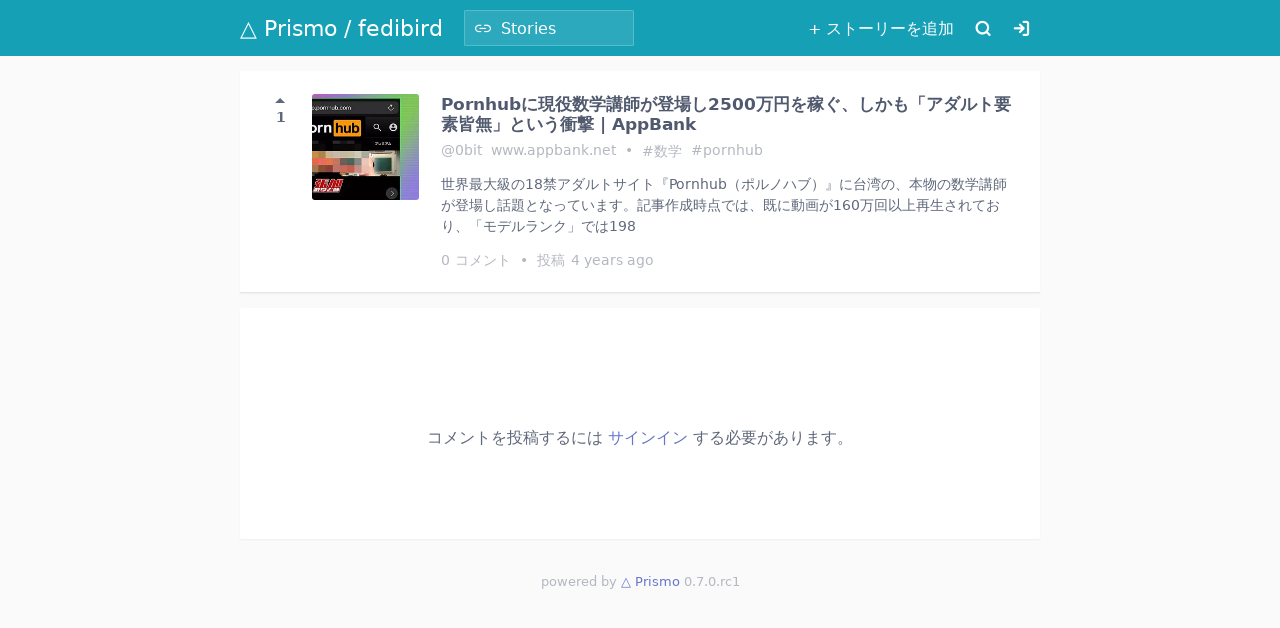

--- FILE ---
content_type: text/html; charset=utf-8
request_url: https://prismo.fedibird.com/posts/1af34e57-d09c-4ca9-97cb-da66db218065
body_size: 2286
content:
<!DOCTYPE html>
<html>
  <head>
    <title>Pornhubに現役数学講師が登場し2500万円を稼ぐ、しかも「アダルト要素皆無」という衝撃  - △ Prismo / fedibird</title>
<meta name="description" content="世界最大級の18禁アダルトサイト『Pornhub（ポルノハブ）』に台湾の、本物の数学講師が登場し話題となっています。記事作成時点では、既に動画が160万回以上再生されており、「モデルランク」では198">
<link rel="alternate" href="https://prismo.fedibird.com/posts/1af34e57-d09c-4ca9-97cb-da66db218065" type="application/activity+json">
<meta property="og:image" content="https://s3.us-west-1.wasabisys.com/media-prismo.fedibird.com/91456f96cada48a518867e3e34bcc6c5.jpg">
<meta property="og:title" content="Pornhubに現役数学講師が登場し2500万円を稼ぐ、しかも「アダルト要素皆無」という衝撃  |  AppBank">
    <meta name="csrf-param" content="authenticity_token" />
<meta name="csrf-token" content="hCBCMAi5eR78ZzCoHc9U3WOaOV3DeAVRZRu104Sk+RKyn75Ty2eNmGDNTlFcXpvGhtaU+cuuF0GmwWjH+Zd2CA==" />
    

    

    

    <script src="https://prismo.fedibird.com/packs/application-bd3cbcfb8019254f0c48.js"></script>
    <link rel="stylesheet" media="screen" href="https://prismo.fedibird.com/packs/application-1240503b6406225791c1f9b11e847656.css" />

    <meta content="width=device-width, initial-scale=1, shrink-to-fit=no" name="viewport" /><link href="/ios.png" rel="apple-touch-icon" sizes="180x180" /><link data-controller="favicon" href="/favicon.png" id="favicon" rel="icon" sizes="32x32" type="image/png" /><link href="/manifest.json" rel="manifest" /><meta name="current-account-id" /><meta name="sendry-dsn" /><meta name="local-https" /><meta content="prismo.fedibird.com" name="local-domain" />
  </head>

  <body class="body--" data-theme="">
    <div data-controller="application">
      <header class="main-header"><div class="container"><div class="main-header__layout"><div class="main-header__logo"><a href="/">△ Prismo / fedibird</a></div><div class="jumpbox" data-controller="jumpbox dropdown" data-dropdown-placement="bottom-start" title="Stories"><a class="jumpbox__toggle" data-action="click-&gt;dropdown#toggle click@window-&gt;dropdown#hide" data-target="dropdown.toggle" href="#" title="Stories"><div class="media media--centered"><i class="fe fe-link-2"></i><div class="media__body truncate">Stories</div></div></a><ul class="dropdown" data-target="dropdown.dropdown" style="min-width: 210px"><li class="dropdown__divider" data-content="Prismo feeds"></li><li class="dropdown__item"><a class="active" aria-current="page" href="/posts"><div class="media"><i class="fe fe-link-2"></i><div class="media__body">Stories</div></div></a></li><li class="dropdown__item"><a href="/comments"><div class="media"><i class="fe fe-message-circle"></i><div class="media__body">Comments</div></div></a></li></ul></div><nav class="main-header__nav"><ul class="main-header__nav-list"><li class="main-header__nav-item"><a href="/posts/new">+ ストーリーを追加</a></li><li class="main-header__nav-item"><a href="/search"><i class="fe fe-search"></i></a></li><li class="main-header__nav-item"><a title="参加する" href="/auth/sign_in"><i class="fe fe-log-in"></i></a></li></ul></nav></div></div></header>
      <div class="flashes" data-controller="flashes"></div>

      <div class="container main">
        <div class="box mt--sm"><div class="bb"><div class="story-row h-entry" data-controller="story" data-liked="false"><div class="story-row__layout"><div class="story-row__score"><a class="story-row__score-btn" data-action="click-&gt;story#toggleLike" data-action-path="/api/ujs/stories/1af34e57-d09c-4ca9-97cb-da66db218065/toggle_like" data-target="story.likeBtn"><span class="story-row__likes-count">1</span></a></div><div class="story-row__thumb"><a href="/posts/1af34e57-d09c-4ca9-97cb-da66db218065" style="background-image: url(https://s3.us-west-1.wasabisys.com/media-prismo.fedibird.com/91456f96cada48a518867e3e34bcc6c5.jpg)"></a></div><div class="story-row__body"><h3 class="story-row__title"><a target="_blank" class="p-name u-repost-of" href="https://www.appbank.net/2021/10/23/technology/2143005.php">Pornhubに現役数学講師が登場し2500万円を稼ぐ、しかも「アダルト要素皆無」という衝撃  |  AppBank</a></h3><ul class="story-row__meta"><li class="no-dot">@<a class="p-author" href="/@0bit">0bit</a></li><li>www.appbank.net</li><li class="no-dot">#<a class="p-category" href="/tags/%E6%95%B0%E5%AD%A6">数学</a></li><li class="no-dot">#<a class="p-category" href="/tags/pornhub">pornhub</a></li></ul><div class="text-component story-row__excerpt"><p class="p-summary">世界最大級の18禁アダルトサイト『Pornhub（ポルノハブ）』に台湾の、本物の数学講師が登場し話題となっています。記事作成時点では、既に動画が160万回以上再生されており、「モデルランク」では198</p></div><ul class="story-row__meta"><li class="list-inline-item"><a class="story-row__comments-count u-url" href="/posts/1af34e57-d09c-4ca9-97cb-da66db218065"><i class="fe fe-message-circle"></i>0<span>コメント</span></a></li><li class="list-inline-item"><a href="/posts/1af34e57-d09c-4ca9-97cb-da66db218065">投稿<time class="ml--xxs dt-published" data-controller="time-ago" data-datetime="2021-10-24T08:11:29Z" datetime="2021-10-24T08:11:29Z">2021-10-24 08:11:29 UTC</time></a></li></ul></div></div></div></div></div><div class="box" data-controller="comments-tree"><div class="box__body p--md"><div class="root-comment-form"><form class="simple_form new_comment" id="new_comment" data-controller="new-comment" data-parent-id="2904" data-mode="create" novalidate="novalidate" action="/api/ujs/comments" accept-charset="UTF-8" data-remote="true" method="post"><input name="utf8" type="hidden" value="&#x2713;" /><div class="form-group hidden comment_parent_id"><input class="form-control hidden" type="hidden" value="2904" name="comment[parent_id]" id="comment_parent_id" /></div><div class="empty p-2"><p class="empty__subtitle">コメントを投稿するには <a href="/auth/sign_in">サインイン</a> する必要があります。</p></div></form></div><ul class="comment-children" data-target="comments-tree.rootComments"></ul></div></div>
      </div>

      <footer class="text--center"><p>powered by <a href="https://gitlab.com/prismosuite/prismo"><span>△</span> Prismo</a> 0.7.0.rc1</p></footer>
    </div>
  </body>
</html>


--- FILE ---
content_type: text/css
request_url: https://prismo.fedibird.com/packs/application-1240503b6406225791c1f9b11e847656.css
body_size: 13194
content:
@font-face{font-family:Feather;src:url(/packs/_/_/node_modules/feather-icon-font/dist/fonts/Feather-fe1594343a6aed9427c646993d06ea9c.ttf) format("truetype"),url(/packs/_/_/node_modules/feather-icon-font/dist/fonts/Feather-d9c23068ef426a94453f85a8c1a695b5.woff) format("woff"),url(/packs/_/_/node_modules/feather-icon-font/dist/fonts/Feather-fd51ad35733967464cf29e971da565ac.svg#Feather) format("svg");font-weight:400;font-style:normal}.fe{font-family:Feather!important;speak:none;font-style:normal;font-weight:400;-webkit-font-feature-settings:normal;font-feature-settings:normal;font-variant:normal;text-transform:none;line-height:1;-webkit-font-smoothing:antialiased;-moz-osx-font-smoothing:grayscale}.fe-activity:before{content:"\E900"}.fe-airplay:before{content:"\E901"}.fe-alert-circle:before{content:"\E902"}.fe-alert-octagon:before{content:"\E903"}.fe-alert-triangle:before{content:"\E904"}.fe-align-center:before{content:"\E905"}.fe-align-justify:before{content:"\E906"}.fe-align-left:before{content:"\E907"}.fe-align-right:before{content:"\E908"}.fe-anchor:before{content:"\E909"}.fe-aperture:before{content:"\E90A"}.fe-archive:before{content:"\E90B"}.fe-arrow-down:before{content:"\E90C"}.fe-arrow-down-circle:before{content:"\E90D"}.fe-arrow-down-left:before{content:"\E90E"}.fe-arrow-down-right:before{content:"\E90F"}.fe-arrow-left:before{content:"\E910"}.fe-arrow-left-circle:before{content:"\E911"}.fe-arrow-right:before{content:"\E912"}.fe-arrow-right-circle:before{content:"\E913"}.fe-arrow-up:before{content:"\E914"}.fe-arrow-up-circle:before{content:"\E915"}.fe-arrow-up-left:before{content:"\E916"}.fe-arrow-up-right:before{content:"\E917"}.fe-at-sign:before{content:"\E918"}.fe-award:before{content:"\E919"}.fe-bar-chart:before{content:"\E91A"}.fe-bar-chart-2:before{content:"\E91B"}.fe-battery:before{content:"\E91C"}.fe-battery-charging:before{content:"\E91D"}.fe-bell:before{content:"\E91E"}.fe-bell-off:before{content:"\E91F"}.fe-bluetooth:before{content:"\E920"}.fe-bold:before{content:"\E921"}.fe-book:before{content:"\E922"}.fe-book-open:before{content:"\E923"}.fe-bookmark:before{content:"\E924"}.fe-box:before{content:"\E925"}.fe-briefcase:before{content:"\E926"}.fe-calendar:before{content:"\E927"}.fe-camera:before{content:"\E928"}.fe-camera-off:before{content:"\E929"}.fe-cast:before{content:"\E92A"}.fe-check:before{content:"\E92B"}.fe-check-circle:before{content:"\E92C"}.fe-check-square:before{content:"\E92D"}.fe-chevron-down:before{content:"\E92E"}.fe-chevron-left:before{content:"\E92F"}.fe-chevron-right:before{content:"\E930"}.fe-chevron-up:before{content:"\E931"}.fe-chevrons-down:before{content:"\E932"}.fe-chevrons-left:before{content:"\E933"}.fe-chevrons-right:before{content:"\E934"}.fe-chevrons-up:before{content:"\E935"}.fe-chrome:before{content:"\E936"}.fe-circle:before{content:"\E937"}.fe-clipboard:before{content:"\E938"}.fe-clock:before{content:"\E939"}.fe-cloud:before{content:"\E93A"}.fe-cloud-drizzle:before{content:"\E93B"}.fe-cloud-lightning:before{content:"\E93C"}.fe-cloud-off:before{content:"\E93D"}.fe-cloud-rain:before{content:"\E93E"}.fe-cloud-snow:before{content:"\E93F"}.fe-code:before{content:"\E940"}.fe-codepen:before{content:"\E941"}.fe-command:before{content:"\E942"}.fe-compass:before{content:"\E943"}.fe-copy:before{content:"\E944"}.fe-corner-down-left:before{content:"\E945"}.fe-corner-down-right:before{content:"\E946"}.fe-corner-left-down:before{content:"\E947"}.fe-corner-left-up:before{content:"\E948"}.fe-corner-right-down:before{content:"\E949"}.fe-corner-right-up:before{content:"\E94A"}.fe-corner-up-left:before{content:"\E94B"}.fe-corner-up-right:before{content:"\E94C"}.fe-cpu:before{content:"\E94D"}.fe-credit-card:before{content:"\E94E"}.fe-crop:before{content:"\E94F"}.fe-crosshair:before{content:"\E950"}.fe-database:before{content:"\E951"}.fe-delete:before{content:"\E952"}.fe-disc:before{content:"\E953"}.fe-dollar-sign:before{content:"\E954"}.fe-download:before{content:"\E955"}.fe-download-cloud:before{content:"\E956"}.fe-droplet:before{content:"\E957"}.fe-edit:before{content:"\E958"}.fe-edit-2:before{content:"\E959"}.fe-edit-3:before{content:"\E95A"}.fe-external-link:before{content:"\E95B"}.fe-eye:before{content:"\E95C"}.fe-eye-off:before{content:"\E95D"}.fe-facebook:before{content:"\E95E"}.fe-fast-forward:before{content:"\E95F"}.fe-feather:before{content:"\E960"}.fe-file:before{content:"\E961"}.fe-file-minus:before{content:"\E962"}.fe-file-plus:before{content:"\E963"}.fe-file-text:before{content:"\E964"}.fe-film:before{content:"\E965"}.fe-filter:before{content:"\E966"}.fe-flag:before{content:"\E967"}.fe-folder:before{content:"\E968"}.fe-folder-minus:before{content:"\E969"}.fe-folder-plus:before{content:"\E96A"}.fe-gift:before{content:"\E96B"}.fe-git-branch:before{content:"\E96C"}.fe-git-commit:before{content:"\E96D"}.fe-git-merge:before{content:"\E96E"}.fe-git-pull-request:before{content:"\E96F"}.fe-github:before{content:"\E970"}.fe-gitlab:before{content:"\E971"}.fe-globe:before{content:"\E972"}.fe-grid:before{content:"\E973"}.fe-hard-drive:before{content:"\E974"}.fe-hash:before{content:"\E975"}.fe-headphones:before{content:"\E976"}.fe-heart:before{content:"\E977"}.fe-help-circle:before{content:"\E978"}.fe-home:before{content:"\E979"}.fe-image:before{content:"\E97A"}.fe-inbox:before{content:"\E97B"}.fe-info:before{content:"\E97C"}.fe-instagram:before{content:"\E97D"}.fe-italic:before{content:"\E97E"}.fe-layers:before{content:"\E97F"}.fe-layout:before{content:"\E980"}.fe-life-buoy:before{content:"\E981"}.fe-link:before{content:"\E982"}.fe-link-2:before{content:"\E983"}.fe-linkedin:before{content:"\E984"}.fe-list:before{content:"\E985"}.fe-loader:before{content:"\E986"}.fe-lock:before{content:"\E987"}.fe-log-in:before{content:"\E988"}.fe-log-out:before{content:"\E989"}.fe-mail:before{content:"\E98A"}.fe-map:before{content:"\E98B"}.fe-map-pin:before{content:"\E98C"}.fe-maximize:before{content:"\E98D"}.fe-maximize-2:before{content:"\E98E"}.fe-menu:before{content:"\E98F"}.fe-message-circle:before{content:"\E990"}.fe-message-square:before{content:"\E991"}.fe-mic:before{content:"\E992"}.fe-mic-off:before{content:"\E993"}.fe-minimize:before{content:"\E994"}.fe-minimize-2:before{content:"\E995"}.fe-minus:before{content:"\E996"}.fe-minus-circle:before{content:"\E997"}.fe-minus-square:before{content:"\E998"}.fe-monitor:before{content:"\E999"}.fe-moon:before{content:"\E99A"}.fe-more-horizontal:before{content:"\E99B"}.fe-more-vertical:before{content:"\E99C"}.fe-move:before{content:"\E99D"}.fe-music:before{content:"\E99E"}.fe-navigation:before{content:"\E99F"}.fe-navigation-2:before{content:"\E9A0"}.fe-octagon:before{content:"\E9A1"}.fe-package:before{content:"\E9A2"}.fe-paperclip:before{content:"\E9A3"}.fe-pause:before{content:"\E9A4"}.fe-pause-circle:before{content:"\E9A5"}.fe-percent:before{content:"\E9A6"}.fe-phone:before{content:"\E9A7"}.fe-phone-call:before{content:"\E9A8"}.fe-phone-forwarded:before{content:"\E9A9"}.fe-phone-incoming:before{content:"\E9AA"}.fe-phone-missed:before{content:"\E9AB"}.fe-phone-off:before{content:"\E9AC"}.fe-phone-outgoing:before{content:"\E9AD"}.fe-pie-chart:before{content:"\E9AE"}.fe-play:before{content:"\E9AF"}.fe-play-circle:before{content:"\E9B0"}.fe-plus:before{content:"\E9B1"}.fe-plus-circle:before{content:"\E9B2"}.fe-plus-square:before{content:"\E9B3"}.fe-pocket:before{content:"\E9B4"}.fe-power:before{content:"\E9B5"}.fe-printer:before{content:"\E9B6"}.fe-radio:before{content:"\E9B7"}.fe-refresh-ccw:before{content:"\E9B8"}.fe-refresh-cw:before{content:"\E9B9"}.fe-repeat:before{content:"\E9BA"}.fe-rewind:before{content:"\E9BB"}.fe-rotate-ccw:before{content:"\E9BC"}.fe-rotate-cw:before{content:"\E9BD"}.fe-rss:before{content:"\E9BE"}.fe-save:before{content:"\E9BF"}.fe-scissors:before{content:"\E9C0"}.fe-search:before{content:"\E9C1"}.fe-send:before{content:"\E9C2"}.fe-server:before{content:"\E9C3"}.fe-settings:before{content:"\E9C4"}.fe-share:before{content:"\E9C5"}.fe-share-2:before{content:"\E9C6"}.fe-shield:before{content:"\E9C7"}.fe-shield-off:before{content:"\E9C8"}.fe-shopping-bag:before{content:"\E9C9"}.fe-shopping-cart:before{content:"\E9CA"}.fe-shuffle:before{content:"\E9CB"}.fe-sidebar:before{content:"\E9CC"}.fe-skip-back:before{content:"\E9CD"}.fe-skip-forward:before{content:"\E9CE"}.fe-slack:before{content:"\E9CF"}.fe-slash:before{content:"\E9D0"}.fe-sliders:before{content:"\E9D1"}.fe-smartphone:before{content:"\E9D2"}.fe-speaker:before{content:"\E9D3"}.fe-square:before{content:"\E9D4"}.fe-star:before{content:"\E9D5"}.fe-stop-circle:before{content:"\E9D6"}.fe-sun:before{content:"\E9D7"}.fe-sunrise:before{content:"\E9D8"}.fe-sunset:before{content:"\E9D9"}.fe-tablet:before{content:"\E9DA"}.fe-tag:before{content:"\E9DB"}.fe-target:before{content:"\E9DC"}.fe-terminal:before{content:"\E9DD"}.fe-thermometer:before{content:"\E9DE"}.fe-thumbs-down:before{content:"\E9DF"}.fe-thumbs-up:before{content:"\E9E0"}.fe-toggle-left:before{content:"\E9E1"}.fe-toggle-right:before{content:"\E9E2"}.fe-trash:before{content:"\E9E3"}.fe-trash-2:before{content:"\E9E4"}.fe-trending-down:before{content:"\E9E5"}.fe-trending-up:before{content:"\E9E6"}.fe-triangle:before{content:"\E9E7"}.fe-truck:before{content:"\E9E8"}.fe-tv:before{content:"\E9E9"}.fe-twitter:before{content:"\E9EA"}.fe-type:before{content:"\E9EB"}.fe-umbrella:before{content:"\E9EC"}.fe-underline:before{content:"\E9ED"}.fe-unlock:before{content:"\E9EE"}.fe-upload:before{content:"\E9EF"}.fe-upload-cloud:before{content:"\E9F0"}.fe-user:before{content:"\E9F1"}.fe-user-check:before{content:"\E9F2"}.fe-user-minus:before{content:"\E9F3"}.fe-user-plus:before{content:"\E9F4"}.fe-user-x:before{content:"\E9F5"}.fe-users:before{content:"\E9F6"}.fe-video:before{content:"\E9F7"}.fe-video-off:before{content:"\E9F8"}.fe-voicemail:before{content:"\E9F9"}.fe-volume:before{content:"\E9FA"}.fe-volume-1:before{content:"\E9FB"}.fe-volume-2:before{content:"\E9FC"}.fe-volume-x:before{content:"\E9FD"}.fe-watch:before{content:"\E9FE"}.fe-wifi:before{content:"\E9FF"}.fe-wifi-off:before{content:"\EA00"}.fe-wind:before{content:"\EA01"}.fe-x:before{content:"\EA02"}.fe-x-circle:before{content:"\EA03"}.fe-x-square:before{content:"\EA04"}.fe-youtube:before{content:"\EA05"}.fe-zap:before{content:"\EA06"}.fe-zap-off:before{content:"\EA07"}.fe-zoom-in:before{content:"\EA08"}.fe-zoom-out:before{content:"\EA09"}*,:after,:before{-webkit-box-sizing:inherit;box-sizing:inherit}*{font:inherit}a,abbr,acronym,address,applet,article,aside,audio,b,big,blockquote,body,canvas,caption,center,cite,code,dd,del,details,dfn,div,dl,dt,em,embed,fieldset,figcaption,figure,footer,form,h1,h2,h3,h4,h5,h6,header,hgroup,hr,html,i,iframe,img,ins,kbd,label,legend,li,mark,menu,nav,object,ol,output,p,pre,q,ruby,s,samp,section,small,span,strike,strong,sub,summary,sup,table,tbody,td,tfoot,th,thead,time,tr,tt,u,ul,var,video{margin:0;padding:0;border:0}html{-webkit-box-sizing:border-box;box-sizing:border-box}body{background-color:#fff}article,aside,details,figcaption,figure,footer,form legend,header,hgroup,main,menu,nav,section{display:block}ol,ul{list-style:none}blockquote,q{quotes:none}button,input,select,textarea{margin:0}.btn,.form-control,.link,.reset{background-color:transparent;padding:0;border:0;border-radius:0;color:inherit;line-height:inherit;-webkit-appearance:none;-moz-appearance:none;appearance:none}select.form-control::-ms-expand{display:none}textarea{resize:vertical;overflow:auto;vertical-align:top}input::-ms-clear{display:none}table{border-collapse:collapse;border-spacing:0}img,svg,video{max-width:100%}:root,[data-theme=default]{--color-primary-darker:#0940ae;--color-primary-darker-h:220;--color-primary-darker-s:90%;--color-primary-darker-l:36%;--color-primary-dark:#0c52df;--color-primary-dark-h:220;--color-primary-dark-s:90%;--color-primary-dark-l:46%;--color-primary:#2a6df4;--color-primary-h:220;--color-primary-s:90%;--color-primary-l:56%;--color-primary-light:#5a8ef6;--color-primary-light-h:220;--color-primary-light-s:90%;--color-primary-light-l:66%;--color-primary-lighter:#8baff9;--color-primary-lighter-h:220;--color-primary-lighter-s:90%;--color-primary-lighter-l:76%;--color-accent-darker:#c70a1a;--color-accent-darker-h:355;--color-accent-darker-s:90%;--color-accent-darker-l:41%;--color-accent-dark:#f31224;--color-accent-dark-h:355;--color-accent-dark-s:90%;--color-accent-dark-l:51%;--color-accent:#f54251;--color-accent-h:355;--color-accent-s:90%;--color-accent-l:61%;--color-accent-light:#f8727e;--color-accent-light-h:355;--color-accent-light-s:90%;--color-accent-light-l:71%;--color-accent-lighter:#faa3aa;--color-accent-lighter-h:355;--color-accent-lighter-s:90%;--color-accent-lighter-l:81%;--color-black:#1c1c21;--color-black-h:240;--color-black-s:8%;--color-black-l:12%;--color-white:#fff;--color-white-h:0;--color-white-s:0%;--color-white-l:100%;--color-success-darker:#568830;--color-success-darker-h:94;--color-success-darker-s:48%;--color-success-darker-l:36%;--color-success-dark:#6eae3d;--color-success-dark-h:94;--color-success-dark-s:48%;--color-success-dark-l:46%;--color-success:#88c559;--color-success-h:94;--color-success-s:48%;--color-success-l:56%;--color-success-light:#a3d27f;--color-success-light-h:94;--color-success-light-s:48%;--color-success-light-l:66%;--color-success-lighter:#bedfa4;--color-success-lighter-h:94;--color-success-lighter-s:48%;--color-success-lighter-l:76%;--color-error-darker:#c70a1a;--color-error-darker-h:355;--color-error-darker-s:90%;--color-error-darker-l:41%;--color-error-dark:#f31224;--color-error-dark-h:355;--color-error-dark-s:90%;--color-error-dark-l:51%;--color-error:#f54251;--color-error-h:355;--color-error-s:90%;--color-error-l:61%;--color-error-light:#f8727e;--color-error-light-h:355;--color-error-light-s:90%;--color-error-light-l:71%;--color-error-lighter:#faa3aa;--color-error-lighter-h:355;--color-error-lighter-s:90%;--color-error-lighter-l:81%;--color-warning-darker:#d1a000;--color-warning-darker-h:46;--color-warning-darker-s:100%;--color-warning-darker-l:41%;--color-warning-dark:#ffc505;--color-warning-dark-h:46;--color-warning-dark-s:100%;--color-warning-dark-l:51%;--color-warning:#ffd138;--color-warning-h:46;--color-warning-s:100%;--color-warning-l:61%;--color-warning-light:#ffdc6b;--color-warning-light-h:46;--color-warning-light-s:100%;--color-warning-light-l:71%;--color-warning-lighter:#ffe89e;--color-warning-lighter-h:46;--color-warning-lighter-s:100%;--color-warning-lighter-l:81%;--color-bg:#fff;--color-bg-h:0;--color-bg-s:0%;--color-bg-l:100%;--color-contrast-lower:#f2f2f2;--color-contrast-lower-h:0;--color-contrast-lower-s:0%;--color-contrast-lower-l:95%;--color-contrast-low:#d3d3d4;--color-contrast-low-h:240;--color-contrast-low-s:1%;--color-contrast-low-l:83%;--color-contrast-medium:#79797c;--color-contrast-medium-h:240;--color-contrast-medium-s:1%;--color-contrast-medium-l:48%;--color-contrast-high:#313135;--color-contrast-high-h:240;--color-contrast-high-s:4%;--color-contrast-high-l:20%;--color-contrast-higher:#1c1c21;--color-contrast-higher-h:240;--color-contrast-higher-s:8%;--color-contrast-higher-l:12%}[data-theme]{background-color:var(--color-bg);color:var(--color-contrast-high)}:root,body{--space-unit:1em;--space-xxxxs:calc(0.125 * var(--space-unit));--space-xxxs:calc(0.25 * var(--space-unit));--space-xxs:calc(0.375 * var(--space-unit));--space-xs:calc(0.5 * var(--space-unit));--space-sm:calc(0.75 * var(--space-unit));--space-md:calc(1.25 * var(--space-unit));--space-lg:calc(2 * var(--space-unit));--space-xl:calc(3.25 * var(--space-unit));--space-xxl:calc(5.25 * var(--space-unit));--space-xxxl:calc(8.5 * var(--space-unit));--space-xxxxl:calc(13.75 * var(--space-unit));--component-padding:var(--space-sm)}@supports (--css:variables){@media (min-width:64rem){body{--space-unit:1.25em}}}.margin-top,.margin-top--md{margin-top:var(--space-md)}.margin-top--xxxxs{margin-top:var(--space-xxxxs)}.margin-top--xxxs{margin-top:var(--space-xxxs)}.margin-top--xxs{margin-top:var(--space-xxs)}.margin-top--xs{margin-top:var(--space-xs)}.margin-top--sm{margin-top:var(--space-sm)}.margin-top--lg{margin-top:var(--space-lg)}.margin-top--xl{margin-top:var(--space-xl)}.margin-top--xxl{margin-top:var(--space-xxl)}.margin-top--xxxl{margin-top:var(--space-xxxl)}.margin-top--xxxxl{margin-top:var(--space-xxxxl)}.margin-bottom,.margin-bottom--md{margin-bottom:var(--space-md)}.margin-bottom--xxxxs{margin-bottom:var(--space-xxxxs)}.margin-bottom--xxxs{margin-bottom:var(--space-xxxs)}.margin-bottom--xxs{margin-bottom:var(--space-xxs)}.margin-bottom--xs{margin-bottom:var(--space-xs)}.margin-bottom--sm{margin-bottom:var(--space-sm)}.margin-bottom--lg{margin-bottom:var(--space-lg)}.margin-bottom--xl{margin-bottom:var(--space-xl)}.margin-bottom--xxl{margin-bottom:var(--space-xxl)}.margin-bottom--xxxl{margin-bottom:var(--space-xxxl)}.margin-bottom--xxxxl{margin-bottom:var(--space-xxxxl)}.container{width:calc(100% - 2 * var(--component-padding));margin-left:auto;margin-right:auto}.container--full-width{width:100%}.container--xs{max-width:600px;max-width:37.5rem}.container--sm{max-width:720px;max-width:45rem}.container--md{max-width:1024px;max-width:64rem}.container--lg{max-width:1280px;max-width:80rem}.container--xl{max-width:1440px;max-width:90rem}.container--adaptive{max-width:600px;max-width:37.5rem}@media (min-width:64rem){.container--adaptive{max-width:64rem}}@media (min-width:90rem){.container--adaptive{max-width:80rem}}.grid{display:-webkit-box;display:-ms-flexbox;display:flex;-ms-flex-wrap:wrap;flex-wrap:wrap;margin:calc(var(--space-md) * -1) 0 0 calc(var(--space-md) * -1)}.grid>*{padding:var(--space-md) 0 0 var(--space-md);background-clip:content-box;-ms-flex-preferred-size:100%;flex-basis:100%}.grid-gap--none{margin:0}.grid-gap--none>*{padding:0}.grid-gap--xs{margin:calc(var(--space-xs) * -1) 0 0 calc(var(--space-xs) * -1)}.grid-gap--xs>*{padding:var(--space-xs) 0 0 var(--space-xs)}.grid-gap--sm{margin:calc(var(--space-sm) * -1) 0 0 calc(var(--space-sm) * -1)}.grid-gap--sm>*{padding:var(--space-sm) 0 0 var(--space-sm)}.grid-gap--lg{margin:calc(var(--space-lg) * -1) 0 0 calc(var(--space-lg) * -1)}.grid-gap--lg>*{padding:var(--space-lg) 0 0 var(--space-lg)}.grid-gap--xl{margin:calc(var(--space-xl) * -1) 0 0 calc(var(--space-xl) * -1)}.grid-gap--xl>*{padding:var(--space-xl) 0 0 var(--space-xl)}.col{-webkit-box-flex:1;-ms-flex-positive:1;flex-grow:1;-ms-flex-preferred-size:0;flex-basis:0;max-width:100%}.col--1{-ms-flex-preferred-size:8.33%;flex-basis:8.33%;max-width:8.33%}.col--2{-ms-flex-preferred-size:16.66%;flex-basis:16.66%;max-width:16.66%}.col--3{-ms-flex-preferred-size:25%;flex-basis:25%;max-width:25%}.col--4{-ms-flex-preferred-size:33.33%;flex-basis:33.33%;max-width:33.33%}.col--5{-ms-flex-preferred-size:41.66%;flex-basis:41.66%;max-width:41.66%}.col--6{-ms-flex-preferred-size:50%;flex-basis:50%;max-width:50%}.col--7{-ms-flex-preferred-size:58.33%;flex-basis:58.33%;max-width:58.33%}.col--8{-ms-flex-preferred-size:66.66%;flex-basis:66.66%;max-width:66.66%}.col--9{-ms-flex-preferred-size:75%;flex-basis:75%;max-width:75%}.col--10{-ms-flex-preferred-size:83.33%;flex-basis:83.33%;max-width:83.33%}.col--11{-ms-flex-preferred-size:91.66%;flex-basis:91.66%;max-width:91.66%}.col--12{-ms-flex-preferred-size:100%;flex-basis:100%;max-width:100%}@media (min-width:30rem){.col--xs{-webkit-box-flex:1;-ms-flex-positive:1;flex-grow:1;-ms-flex-preferred-size:0;flex-basis:0;max-width:100%}.col--xs-1{-ms-flex-preferred-size:8.33%;flex-basis:8.33%;max-width:8.33%}.col--xs-2{-ms-flex-preferred-size:16.66%;flex-basis:16.66%;max-width:16.66%}.col--xs-3{-ms-flex-preferred-size:25%;flex-basis:25%;max-width:25%}.col--xs-4{-ms-flex-preferred-size:33.33%;flex-basis:33.33%;max-width:33.33%}.col--xs-5{-ms-flex-preferred-size:41.66%;flex-basis:41.66%;max-width:41.66%}.col--xs-6{-ms-flex-preferred-size:50%;flex-basis:50%;max-width:50%}.col--xs-7{-ms-flex-preferred-size:58.33%;flex-basis:58.33%;max-width:58.33%}.col--xs-8{-ms-flex-preferred-size:66.66%;flex-basis:66.66%;max-width:66.66%}.col--xs-9{-ms-flex-preferred-size:75%;flex-basis:75%;max-width:75%}.col--xs-10{-ms-flex-preferred-size:83.33%;flex-basis:83.33%;max-width:83.33%}.col--xs-11{-ms-flex-preferred-size:91.66%;flex-basis:91.66%;max-width:91.66%}.col--xs-12{-ms-flex-preferred-size:100%;flex-basis:100%;max-width:100%}}@media (min-width:37.5rem){.col--sm{-webkit-box-flex:1;-ms-flex-positive:1;flex-grow:1;-ms-flex-preferred-size:0;flex-basis:0;max-width:100%}.col--sm-1{-ms-flex-preferred-size:8.33%;flex-basis:8.33%;max-width:8.33%}.col--sm-2{-ms-flex-preferred-size:16.66%;flex-basis:16.66%;max-width:16.66%}.col--sm-3{-ms-flex-preferred-size:25%;flex-basis:25%;max-width:25%}.col--sm-4{-ms-flex-preferred-size:33.33%;flex-basis:33.33%;max-width:33.33%}.col--sm-5{-ms-flex-preferred-size:41.66%;flex-basis:41.66%;max-width:41.66%}.col--sm-6{-ms-flex-preferred-size:50%;flex-basis:50%;max-width:50%}.col--sm-7{-ms-flex-preferred-size:58.33%;flex-basis:58.33%;max-width:58.33%}.col--sm-8{-ms-flex-preferred-size:66.66%;flex-basis:66.66%;max-width:66.66%}.col--sm-9{-ms-flex-preferred-size:75%;flex-basis:75%;max-width:75%}.col--sm-10{-ms-flex-preferred-size:83.33%;flex-basis:83.33%;max-width:83.33%}.col--sm-11{-ms-flex-preferred-size:91.66%;flex-basis:91.66%;max-width:91.66%}.col--sm-12{-ms-flex-preferred-size:100%;flex-basis:100%;max-width:100%}}@media (min-width:64rem){.col--md{-webkit-box-flex:1;-ms-flex-positive:1;flex-grow:1;-ms-flex-preferred-size:0;flex-basis:0;max-width:100%}.col--md-1{-ms-flex-preferred-size:8.33%;flex-basis:8.33%;max-width:8.33%}.col--md-2{-ms-flex-preferred-size:16.66%;flex-basis:16.66%;max-width:16.66%}.col--md-3{-ms-flex-preferred-size:25%;flex-basis:25%;max-width:25%}.col--md-4{-ms-flex-preferred-size:33.33%;flex-basis:33.33%;max-width:33.33%}.col--md-5{-ms-flex-preferred-size:41.66%;flex-basis:41.66%;max-width:41.66%}.col--md-6{-ms-flex-preferred-size:50%;flex-basis:50%;max-width:50%}.col--md-7{-ms-flex-preferred-size:58.33%;flex-basis:58.33%;max-width:58.33%}.col--md-8{-ms-flex-preferred-size:66.66%;flex-basis:66.66%;max-width:66.66%}.col--md-9{-ms-flex-preferred-size:75%;flex-basis:75%;max-width:75%}.col--md-10{-ms-flex-preferred-size:83.33%;flex-basis:83.33%;max-width:83.33%}.col--md-11{-ms-flex-preferred-size:91.66%;flex-basis:91.66%;max-width:91.66%}.col--md-12{-ms-flex-preferred-size:100%;flex-basis:100%;max-width:100%}}@media (min-width:80rem){.col--lg{-webkit-box-flex:1;-ms-flex-positive:1;flex-grow:1;-ms-flex-preferred-size:0;flex-basis:0;max-width:100%}.col--lg-1{-ms-flex-preferred-size:8.33%;flex-basis:8.33%;max-width:8.33%}.col--lg-2{-ms-flex-preferred-size:16.66%;flex-basis:16.66%;max-width:16.66%}.col--lg-3{-ms-flex-preferred-size:25%;flex-basis:25%;max-width:25%}.col--lg-4{-ms-flex-preferred-size:33.33%;flex-basis:33.33%;max-width:33.33%}.col--lg-5{-ms-flex-preferred-size:41.66%;flex-basis:41.66%;max-width:41.66%}.col--lg-6{-ms-flex-preferred-size:50%;flex-basis:50%;max-width:50%}.col--lg-7{-ms-flex-preferred-size:58.33%;flex-basis:58.33%;max-width:58.33%}.col--lg-8{-ms-flex-preferred-size:66.66%;flex-basis:66.66%;max-width:66.66%}.col--lg-9{-ms-flex-preferred-size:75%;flex-basis:75%;max-width:75%}.col--lg-10{-ms-flex-preferred-size:83.33%;flex-basis:83.33%;max-width:83.33%}.col--lg-11{-ms-flex-preferred-size:91.66%;flex-basis:91.66%;max-width:91.66%}.col--lg-12{-ms-flex-preferred-size:100%;flex-basis:100%;max-width:100%}}@media (min-width:90rem){.col--xl{-webkit-box-flex:1;-ms-flex-positive:1;flex-grow:1;-ms-flex-preferred-size:0;flex-basis:0;max-width:100%}.col--xl-1{-ms-flex-preferred-size:8.33%;flex-basis:8.33%;max-width:8.33%}.col--xl-2{-ms-flex-preferred-size:16.66%;flex-basis:16.66%;max-width:16.66%}.col--xl-3{-ms-flex-preferred-size:25%;flex-basis:25%;max-width:25%}.col--xl-4{-ms-flex-preferred-size:33.33%;flex-basis:33.33%;max-width:33.33%}.col--xl-5{-ms-flex-preferred-size:41.66%;flex-basis:41.66%;max-width:41.66%}.col--xl-6{-ms-flex-preferred-size:50%;flex-basis:50%;max-width:50%}.col--xl-7{-ms-flex-preferred-size:58.33%;flex-basis:58.33%;max-width:58.33%}.col--xl-8{-ms-flex-preferred-size:66.66%;flex-basis:66.66%;max-width:66.66%}.col--xl-9{-ms-flex-preferred-size:75%;flex-basis:75%;max-width:75%}.col--xl-10{-ms-flex-preferred-size:83.33%;flex-basis:83.33%;max-width:83.33%}.col--xl-11{-ms-flex-preferred-size:91.66%;flex-basis:91.66%;max-width:91.66%}.col--xl-12{-ms-flex-preferred-size:100%;flex-basis:100%;max-width:100%}}.flex{display:-webkit-box;display:-ms-flexbox;display:flex}.flex>*{display:inline-block}.flex--wrap{-ms-flex-wrap:wrap;flex-wrap:wrap}.flex--column{-webkit-box-orient:vertical;-webkit-box-direction:normal;-ms-flex-direction:column;flex-direction:column}.flex--end{-webkit-box-pack:end;-ms-flex-pack:end;justify-content:flex-end}.flex--center{-webkit-box-align:center;-ms-flex-align:center;align-items:center}.flex--center,.flex--center-x{-webkit-box-pack:center;-ms-flex-pack:center;justify-content:center}.flex--center-y{-webkit-box-align:center;-ms-flex-align:center;align-items:center}.flex--space-between{-webkit-box-pack:justify;-ms-flex-pack:justify;justify-content:space-between}.flex--space-around{-ms-flex-pack:distribute;justify-content:space-around}.flex--space-evenly{-webkit-box-pack:space-evenly;-ms-flex-pack:space-evenly;justify-content:space-evenly}.flex--grow>*{-webkit-box-flex:1;-ms-flex-positive:1;flex-grow:1}.flex--shrink-none>*{-ms-flex-negative:0;flex-shrink:0}.flex-gap--md>*,.flex-gap>*{margin-right:var(--space-md)}.flex-gap--md>:last-child,.flex-gap>:last-child{margin-right:0}.flex--wrap.flex-gap,.flex--wrap.flex-gap--md{margin-bottom:calc(-1 * var(--space-md))}.flex--wrap.flex-gap--md>*,.flex--wrap.flex-gap>*{margin-bottom:var(--space-md)}.flex-gap--xxs>*{margin-right:var(--space-xxs)}.flex-gap--xxs>:last-child{margin-right:0}.flex--wrap.flex-gap--xxs{margin-bottom:calc(-1 * var(--space-xxs))}.flex--wrap.flex-gap--xxs>*{margin-bottom:var(--space-xxs)}.flex-gap--xs>*{margin-right:var(--space-xs)}.flex-gap--xs>:last-child{margin-right:0}.flex--wrap.flex-gap--xs{margin-bottom:calc(-1 * var(--space-xs))}.flex--wrap.flex-gap--xs>*{margin-bottom:var(--space-xs)}.flex-gap--sm>*{margin-right:var(--space-sm)}.flex-gap--sm>:last-child{margin-right:0}.flex--wrap.flex-gap--sm{margin-bottom:calc(-1 * var(--space-sm))}.flex--wrap.flex-gap--sm>*{margin-bottom:var(--space-sm)}.flex-gap--lg>*{margin-right:var(--space-lg)}.flex-gap--lg>:last-child{margin-right:0}.flex--wrap.flex-gap--lg{margin-bottom:calc(-1 * var(--space-lg))}.flex--wrap.flex-gap--lg>*{margin-bottom:var(--space-lg)}.flex-gap--xl>*{margin-right:var(--space-xl)}.flex-gap--xl>:last-child{margin-right:0}.flex--wrap.flex-gap--xl{margin-bottom:calc(-1 * var(--space-xl))}.flex--wrap.flex-gap--xl>*{margin-bottom:var(--space-xl)}.flex-item--end{-ms-flex-item-align:end;align-self:flex-end}.flex-item--grow{-webkit-box-flex:1;-ms-flex-positive:1;flex-grow:1}.flex-item--shrink-none{-ms-flex-negative:0;flex-shrink:0}:root,body{--font-primary:sans-serif;--text-base-size:1em;--text-scale-ratio:1.2;--text-xs:calc(1em / var(--text-scale-ratio) / var(--text-scale-ratio));--text-sm:calc(var(--text-xs) * var(--text-scale-ratio));--text-md:calc(var(--text-sm) * var(--text-scale-ratio) * var(--text-scale-ratio));--text-lg:calc(var(--text-md) * var(--text-scale-ratio));--text-xl:calc(var(--text-lg) * var(--text-scale-ratio));--text-xxl:calc(var(--text-xl) * var(--text-scale-ratio));--text-xxxl:calc(var(--text-xxl) * var(--text-scale-ratio));--body-line-height:1.4;--heading-line-height:1.2;--font-primary-capital-letter:1}@supports (--css:variables){@media (min-width:64rem){body{--text-base-size:1.25em;--text-scale-ratio:1.25}}}body{font-size:1em;font-family:-apple-system,system-ui,BlinkMacSystemFont,Segoe UI,Roboto,Oxygen,Ubuntu,Cantarell,Droid Sans,Helvetica Neue,sans-serif;color:var(--color-contrast-high)}h1,h2,h3,h4{color:var(--color-contrast-higher);line-height:var(--heading-line-height)}.text--xxxl{font-size:var(--text-xxxl)}.text--xxl,h1{font-size:var(--text-xxl)}.text--xl,h2{font-size:var(--text-xl)}.text--lg,h3{font-size:var(--text-lg)}.text--md,h4{font-size:var(--text-md)}.text--sm,small{font-size:var(--text-sm)}.text--xs{font-size:var(--text-xs)}.link,a{color:var(--color-primary);text-decoration:underline}mark{background-color:var(--color-accent-lighter);color:inherit}strong{font-weight:700}s{text-decoration:line-through}u{text-decoration:underline}.text--subtle{color:var(--color-contrast-medium)}.text-component{--component-body-line-height:1.5;--component-heading-line-height:calc(var(--heading-line-height) * 1);--line-height-multiplier:1;--text-vspace-multiplier:1}.text-component h1,.text-component h2,.text-component h3,.text-component h4{line-height:var(--component-heading-line-height);margin-bottom:calc(var(--space-xxxs) * var(--text-vspace-multiplier))}.text-component h2,.text-component h3,.text-component h4{margin-top:calc(var(--space-sm) * var(--text-vspace-multiplier))}.text-component blockquote,.text-component ol li,.text-component p,.text-component ul li{line-height:var(--component-body-line-height);color:var(--color-contrast-high)}.text-component blockquote,.text-component ol,.text-component p,.text-component ul{margin-bottom:calc(var(--space-sm) * var(--text-vspace-multiplier))}.text-component ol,.text-component ul{padding-left:1em}.text-component ul{list-style-type:disc}.text-component ol{list-style-type:decimal}.text-component em{font-style:italic}.text-component blockquote{padding-left:1em;border-left:4px solid var(--color-contrast-low)}.text-component hr{background:var(--color-contrast-low);height:1px;margin:calc(var(--space-lg) * var(--text-vspace-multiplier)) auto}.text-component>:first-child{margin-top:0}.text-component>:last-child{margin-bottom:0}.article.text-component{--line-height-multiplier:1.13}.text-component__img{margin-bottom:calc(var(--space-md) * 1);text-align:center}.text-component__img figcaption{text-align:center;font-size:var(--text-sm);color:var(--color-contrast-medium)}@media (min-width:37.5rem){.text-component__img--left,.text-component__img--right{width:45%}.text-component__img--left{float:left;margin-right:calc(var(--space-md) * 1)}.text-component__img--right{float:right;margin-left:calc(var(--space-md) * 1)}}@media (min-width:90rem){.text-component__img--outset{width:calc(100% + 2 * var(--space-xxl))}.text-component__img--outset:not(.text-component__img--right){margin-left:calc(-1 * var(--space-xxl))}.text-component__img--left,.text-component__img--right{width:50%}.text-component__img--right.text-component__img--outset{margin-right:calc(-1 * var(--space-xxl))}}.truncate{overflow:hidden;text-overflow:ellipsis;white-space:nowrap}.icon{display:inline-block;color:var(--color-contrast-higher);fill:currentColor;height:1em;width:1em;line-height:1}.icon--xs{font-size:16px}.icon--sm{font-size:24px}.icon--md{font-size:32px}.icon--lg{font-size:48px}.icon--xl{font-size:64px}.icon-text{display:-webkit-inline-box;display:-ms-inline-flexbox;display:inline-flex;-webkit-box-align:center;-ms-flex-align:center;align-items:center}.icon-text>:nth-child(2){margin-left:var(--space-xxs)}.icon-text .icon{color:inherit;-ms-flex-negative:0;flex-shrink:0}.icon-text.icon-text-gap--none>:nth-child(2){margin-left:0}.icon--is-spinning{-webkit-animation:icon-spin 1s infinite linear;animation:icon-spin 1s infinite linear}@-webkit-keyframes icon-spin{0%{-webkit-transform:rotate(0deg);transform:rotate(0deg)}to{-webkit-transform:rotate(1turn);transform:rotate(1turn)}}@keyframes icon-spin{0%{-webkit-transform:rotate(0deg);transform:rotate(0deg)}to{-webkit-transform:rotate(1turn);transform:rotate(1turn)}}.icon use{color:inherit;fill:currentColor}.btn{display:-webkit-inline-box;display:-ms-inline-flexbox;display:inline-flex;position:relative;text-decoration:none;padding:var(--space-xs) var(--space-sm);border-radius:.25em;font-size:.7em;-webkit-box-pack:center;-ms-flex-pack:center;justify-content:center;-webkit-box-align:center;-ms-flex-align:center;align-items:center}.btn--primary{background-color:var(--color-primary);color:var(--color-white);-webkit-font-smoothing:antialiased;-moz-osx-font-smoothing:grayscale}.btn--subtle{color:var(--color-contrast-higher);border:1px solid var(--color-contrast-low)}.btn--accent{background-color:var(--color-accent);color:var(--color-white);-webkit-font-smoothing:antialiased;-moz-osx-font-smoothing:grayscale}.btn--disabled{cursor:not-allowed;-webkit-box-shadow:none;box-shadow:none;opacity:.6}.btn--sm{font-size:.5em}.btn--md{font-size:.9em}.btn--lg{font-size:1.1em}.btn--full-width{display:-webkit-box;display:-ms-flexbox;display:flex;width:100%}.btn .icon{color:inherit;-ms-flex-negative:0;flex-shrink:0}.btn--icon-text{-webkit-box-align:center;-ms-flex-align:center;align-items:center}.btn--icon-text>:nth-child(2){margin-left:var(--space-xxs)}.btn--icon{padding:var(--space-xs)}.form-control{padding:var(--space-xs) var(--space-sm);background:var(--color-bg);border:2px solid var(--color-contrast-low);width:100%}.form-control:focus{outline:none;border-color:var(--color-primary);--color-shadow:hsla(var(--color-primary-h),var(--color-primary-s),var(--color-primary-l),0.2);-webkit-box-shadow:0 0 0 3px var(--color-shadow);box-shadow:0 0 0 3px var(--color-shadow)}.form-control::-webkit-input-placeholder{color:var(--color-contrast-medium)}.form-control::-moz-placeholder{opacity:1;color:var(--color-contrast-medium)}.form-control:-ms-input-placeholder{color:var(--color-contrast-medium)}.form-control:-moz-placeholder{color:var(--color-contrast-medium)}.form-control[disabled],.form-control[readonly]{cursor:not-allowed}.form-control[aria-invalid=true]{border-color:var(--color-error)}.form-control[aria-invalid=true]:focus{--color-shadow:hsla(var(--color-error-h),var(--color-error-s),var(--color-error-l),0.2);-webkit-box-shadow:0 0 0 3px var(--color-shadow);box-shadow:0 0 0 3px var(--color-shadow)}.form-legend{color:var(--color-contrast-higher);line-height:1.2;font-size:var(--text-md);margin-bottom:var(--space-xxs)}.form-label{display:inline-block;font-size:var(--text-sm);margin-bottom:var(--space-xxxs)}.form__msg-error{background-color:var(--color-error);color:var(--color-white);font-size:var(--text-sm);-webkit-font-smoothing:antialiased;-moz-osx-font-smoothing:grayscale;padding:var(--space-xs);margin-top:var(--space-sm);border-radius:.25em;position:absolute;clip:rect(1px,1px,1px,1px)}.form__msg-error:before{content:"";position:absolute;left:var(--space-sm);top:0;-webkit-transform:translateY(-100%);transform:translateY(-100%);width:0;height:0;border:8px solid transparent;border-bottom-color:var(--color-error)}.form__msg-error--is-visible{position:relative;clip:auto}.checkbox-list>*,.radio-list>*{position:relative;display:-webkit-box;display:-ms-flexbox;display:flex;-webkit-box-align:baseline;-ms-flex-align:baseline;align-items:baseline;margin-bottom:var(--space-xxs)}.checkbox-list>:last-of-type,.radio-list>:last-of-type{margin-bottom:0}.checkbox-list label,.radio-list label{line-height:1.5;-webkit-user-select:none;-moz-user-select:none;-ms-user-select:none;user-select:none}.checkbox-list input,.radio-list input{vertical-align:top;margin-right:var(--space-xxxs);-ms-flex-negative:0;flex-shrink:0}.checkbox-list.checkbox-list--inline,.checkbox-list.radio-list--inline,.radio-list.checkbox-list--inline,.radio-list.radio-list--inline{display:-webkit-box;display:-ms-flexbox;display:flex;margin-bottom:calc(-1 * var(--space-md))}.checkbox-list.checkbox-list--inline>*,.checkbox-list.radio-list--inline>*,.radio-list.checkbox-list--inline>*,.radio-list.radio-list--inline>*{margin:0 var(--space-md) var(--space-md) 0}@media not all and (min-width:30rem){.display--xs{display:none!important}}@media (min-width:30rem){.hide--xs{display:none!important}}@media not all and (min-width:37.5rem){.display--sm{display:none!important}}@media (min-width:37.5rem){.hide--sm{display:none!important}}@media not all and (min-width:64rem){.display--md{display:none!important}}@media (min-width:64rem){.hide--md{display:none!important}}@media not all and (min-width:80rem){.display--lg{display:none!important}}@media (min-width:80rem){.hide--lg{display:none!important}}@media not all and (min-width:90rem){.display--xl{display:none!important}}@media (min-width:90rem){.hide--xl{display:none!important}}.is-visible{display:block!important}.is-hidden{display:none!important}.sr-only{position:absolute;clip:rect(1px,1px,1px,1px);-webkit-clip-path:inset(50%);clip-path:inset(50%);width:1px;height:1px;overflow:hidden;padding:0;border:0;white-space:nowrap}.tagify{--tag-bg:#e5e5e5;--tag-hover:#d3e2e2;display:-webkit-box;display:-ms-flexbox;display:flex;-webkit-box-align:start;-ms-flex-align:start;align-items:flex-start;-ms-flex-wrap:wrap;flex-wrap:wrap;border:1px solid #ddd;padding:0;cursor:text;position:relative;-webkit-transition:.1s;transition:.1s}@-webkit-keyframes tags--bump{30%{-webkit-transform:scale(1.2);transform:scale(1.2)}}@keyframes tags--bump{30%{-webkit-transform:scale(1.2);transform:scale(1.2)}}.tagify:hover{border-color:#ccc}.tagify.tagify--focus{border-color:#85c8ea}.tagify[readonly]{cursor:default}.tagify[readonly]>.tagify__input{visibility:hidden;width:0;margin:5px 0}.tagify[readonly] .tagify__tag__removeBtn{display:none}.tagify[readonly] .tagify__tag>div{padding:.3em .5em}.tagify[readonly] .tagify__tag>div:before{background:linear-gradient(45deg,#d6d6d6 25%,transparent 0,transparent 50%,#d6d6d6 0,#d6d6d6 75%,transparent 0,transparent) 0/5px 5px;-webkit-box-shadow:none;box-shadow:none}.tagify+input,.tagify+textarea{border:0;display:none}.tagify__tag{display:inline-block;margin:5px 0 5px 5px;position:relative;z-index:1;cursor:default;-webkit-transition:.13s ease-out;transition:.13s ease-out}.tagify__tag.tagify--editable>div:before{-webkit-box-shadow:0 0 0 2px #d3e2e2 inset!important;box-shadow:inset 0 0 0 2px #d3e2e2!important;-webkit-box-shadow:0 0 0 2px var(--tag-hover) inset!important;box-shadow:0 0 0 2px var(--tag-hover) inset!important}.tagify__tag.tagify--editable.tagify--invalid>div:before{-webkit-box-shadow:0 0 0 2px #d39494 inset!important;box-shadow:inset 0 0 0 2px #d39494!important}.tagify__tag>div{vertical-align:top;position:relative;-webkit-box-sizing:border-box;box-sizing:border-box;max-width:100%;padding:.3em .5em;color:#000;border-radius:3px;-webkit-user-select:none;-moz-user-select:none;-ms-user-select:none;user-select:none;-webkit-transition:.13s ease-out;transition:.13s ease-out;padding-right:1.5em}.tagify__tag>div>*{white-space:nowrap;overflow:hidden;text-overflow:ellipsis;display:inline-block;vertical-align:top}.tagify__tag>div>[contenteditable]{outline:none}.tagify__tag>div:before{content:"";position:absolute;border-radius:inherit;left:0;top:0;right:0;bottom:0;-webkit-box-shadow:0 0 0 16px #e5e5e5 inset;box-shadow:inset 0 0 0 16px #e5e5e5;-webkit-box-shadow:0 0 0 16px var(--tag-bg) inset;box-shadow:0 0 0 16px var(--tag-bg) inset;z-index:-1;pointer-events:none;-webkit-transition:.12s ease;transition:.12s ease;-webkit-animation:tags--bump .3s ease-out 1;animation:tags--bump .3s ease-out 1}.tagify__tag:hover:not([readonly]) div:before{top:-2px;right:-2px;bottom:-2px;left:-2px;-webkit-box-shadow:0 0 0 16px #d3e2e2 inset;box-shadow:inset 0 0 0 16px #d3e2e2;-webkit-box-shadow:0 0 0 16px var(--tag-hover) inset;box-shadow:0 0 0 16px var(--tag-hover) inset}.tagify__tag.tagify--noAnim{-webkit-animation:none;animation:none}.tagify__tag.tagify--hide{width:0!important;padding-left:0;padding-right:0;margin-left:0;margin-right:0;opacity:0;-webkit-transform:scale(0);transform:scale(0);-webkit-transition:.3s;transition:.3s;pointer-events:none}.tagify__tag.tagify--mark div:before{-webkit-animation:none;animation:none}.tagify__tag.tagify--notAllowed div>span{opacity:.5}.tagify__tag.tagify--notAllowed div:before{-webkit-box-shadow:0 0 0 20px hsla(0,42%,70%,.44) inset!important;box-shadow:inset 0 0 0 20px hsla(0,42%,70%,.44)!important;-webkit-transition:.2s;transition:.2s}.tagify__tag[readonly] .tagify__tag__removeBtn{display:none}.tagify__tag[readonly]>div{padding:.3em .5em}.tagify__tag[readonly]>div:before{background:linear-gradient(45deg,#d6d6d6 25%,transparent 0,transparent 50%,#d6d6d6 0,#d6d6d6 75%,transparent 0,transparent) 0/5px 5px;-webkit-box-shadow:none;box-shadow:none}.tagify__tag__removeBtn{font:14px/16px Serif;width:14px;height:14px;text-align:center;border-radius:50px;position:absolute;z-index:1;right:calc(.5em - 2px);top:50%;cursor:pointer;-webkit-transform:translateY(-50%);transform:translateY(-50%);-webkit-transition:.2s ease-out;transition:.2s ease-out}.tagify__tag__removeBtn:after{content:"\D7"}.tagify__tag__removeBtn:hover{color:#fff;background:#c77777}.tagify__tag__removeBtn:hover+div>span{opacity:.5}.tagify__tag__removeBtn:hover+div:before{-webkit-box-shadow:0 0 0 20px hsla(0,42%,70%,.3) inset!important;box-shadow:inset 0 0 0 20px hsla(0,42%,70%,.3)!important;-webkit-transition:.2s;transition:.2s}.tagify__input{display:block;min-width:110px;margin:5px;padding:.3em .5em;position:relative}.tagify__input:empty:before{-webkit-transition:.2s ease-out;transition:.2s ease-out;opacity:.5;-webkit-transform:none;transform:none}.tagify__input:focus{outline:none}.tagify__input:focus:before{-webkit-transition:.2s ease-out;transition:.2s ease-out;opacity:0;-webkit-transform:translatex(6px);transform:translatex(6px)}@supports (-moz-appearance:none){.tagify__input:focus:before{display:none}}.tagify__input:focus:empty:before{-webkit-transition:.2s ease-out;transition:.2s ease-out;opacity:.3;-webkit-transform:none;transform:none}@supports (-moz-appearance:none){.tagify__input:focus:empty:before{display:inline-block}}.tagify__input:before{content:attr(data-placeholder);line-height:1.8;position:absolute;top:0;z-index:1;color:#000;white-space:nowrap;pointer-events:none;opacity:0}@supports (-moz-appearance:none){.tagify__input:before{line-height:inherit;position:relative}}.tagify__input:after{content:attr(data-suggest);color:#000;opacity:.3;pointer-events:none}.tagify__input .tagify__tag{line-height:1.1}.tagify__input .tagify__tag>div{padding-top:0;padding-bottom:0}.tagify__input .tagify__tag>div:before{top:-3px;bottom:-3px}.tagify__input .tagify__tag:hover:not([readonly])>div:before{top:-3px;bottom:-3px;left:0;right:0}.tagify--mix .tagify__input{padding:5px;margin:0;width:100%;height:100%;line-height:1.7}.tagify__dropdown{position:absolute;z-index:999;background:#fff;max-height:300px;overflow:auto;border:1px solid #85c8ea;-webkit-box-shadow:0 2px 4px -2px rgba(0,0,0,.2);box-shadow:0 2px 4px -2px rgba(0,0,0,.2);-webkit-box-sizing:border-box;box-sizing:border-box}.tagify__dropdown__item{-webkit-box-sizing:inherit;box-sizing:inherit;padding:.35em .6em;margin:2px;cursor:pointer;border-radius:3px;position:relative;outline:none}.tagify__dropdown__item--active{background:#e5e5e5}.tagify__dropdown__item:active{background:#f2f2f2}.toastify.toast{width:auto;border:none;z-index:999}.toastify.toast .toast-close{margin-left:1em;float:right}.p--0{padding:0!important}.p--sm{padding:var(--space-sm)!important}.p--md{padding:var(--space-md)!important}.p--lg{padding:var(--space-lg)!important}.px--xxs{padding-left:var(--space-xxs)!important;padding-right:var(--space-xxs)!important}.m--0{margin:0!important}.mt--sm{margin-top:var(--space-sm)!important}.mt--md{margin-top:var(--space-md)!important}.mb--xxxxs{margin-bottom:var(--space-xxxxs)!important}.mb--sm{margin-bottom:var(--space-sm)!important}.mb--md{margin-bottom:var(--space-md)!important}.mb--lg{margin-bottom:var(--space-lg)!important}.ml--xs{margin-left:var(--space-xs)!important}.ml--xxs{margin-left:var(--space-xxs)!important}.ml--sm{margin-left:var(--space-sm)!important}.mr--xxs{margin-right:var(--space-xxs)!important}.mr--xs{margin-right:var(--space-xs)!important}.mr--md{margin-right:var(--space-md)!important}.text--warning{color:var(--color-warning)}.bg--default{background-color:var(--color-bg)!important}.fw--600{font-weight:600!important}.items--center{-webkit-box-align:center!important;-ms-flex-align:center!important;align-items:center!important}.justify--center{-webkit-box-pack:center!important;-ms-flex-pack:center!important;justify-content:center!important}.no-underline{text-decoration:none!important}.text--base{font-size:1em!important}.bb{border-bottom:1px solid var(--color-border)!important}.float-right{float:right!important}.text--center{text-align:center!important}.text--right{text-align:right!important}.d-none{display:none!important}.d-flex{display:-webkit-box!important;display:-ms-flexbox!important;display:flex!important}.btn{border:1px solid transparent;padding:calc(var(--space-sm) * 1.1) calc(var(--space-sm) * 1.4);line-height:1;text-transform:uppercase;font-weight:600;white-space:nowrap;border-radius:.2em;-webkit-user-select:none;-moz-user-select:none;-ms-user-select:none;user-select:none;cursor:pointer;-webkit-font-smoothing:unset}.btn:hover{text-decoration:none}.btn--secondary{background-color:var(--color-contrast-low);color:var(--color-white)}.btn--success{background-color:var(--color-success);color:var(--color-white)}.btn--danger{background-color:var(--color-accent);color:var(--color-white)}.btn-outline--primary{border-color:var(--color-primary)}.btn-outline--secondary{border-color:var(--color-contrast-medium);color:var(--color-contrast-medium)}.btn-outline--success{border-color:var(--color-success);color:var(--color-success)}.btn-outline--danger{border-color:var(--color-accent);color:var(--color-accent)}.btn--lg{font-size:.91em;padding:calc(var(--space-sm) * .9) calc(var(--space-sm) * 1.15)}.btn--sm{font-size:.7em;padding:calc(var(--space-sm) * .75) var(--space-sm)}.btn--block{display:block;text-align:center;width:100%}.btn--loading{color:transparent;pointer-events:none}.btn--loading:before{font-family:Feather;content:"\E986";position:absolute;top:50%;left:50%;color:var(--color-white);font-size:var(--text-lg);-webkit-animation:spin 1.2s infinite linear;animation:spin 1.2s infinite linear;margin-left:-8px;margin-top:-8px}.btn--loading.btn-outline--primary:before{color:var(--color-primary)}.btn--loading.btn-outline--secondary:before{color:var(--color-contrast-medium)}.btn--loading.btn-outline--success:before{color:var(--color-success)}.btn--loading.btn-outline--danger:before{color:var(--color-accent)}.btn--loading.btn--lg:before{margin-top:-10px;margin-left:-10px}.btn--loading.btn--sm:before{font-size:var(--text-md);margin-top:-6px;margin-left:-6px}@-webkit-keyframes spin{to{-webkit-transform:rotate(1turn);transform:rotate(1turn)}}@keyframes spin{to{-webkit-transform:rotate(1turn);transform:rotate(1turn)}}.alert{padding:var(--space-sm);border-radius:.2em}.alert--info{background:var(--color-primary-lighter);color:var(--color-primary-dark)}.alert--success{background:var(--color-success-lighter);color:var(--color-success-darker)}.alert--warning{background:var(--color-warning-lighter);color:var(--color-warning-darker)}.alert--danger{background:var(--color-accent-lighter);color:var(--color-accent-darker)}.form-control{border:1px solid var(--color-border);border-radius:.2em}.form-control--md{font-size:var(--text-md)}.form-label{font-size:1em;margin-bottom:var(--space-xs);font-weight:600}.form-group{margin-bottom:var(--space-sm)}.form-hint{margin-top:var(--space-xxs);color:var(--color-contrast-medium);font-size:var(--text-sm)}.input-group{display:-webkit-box;display:-ms-flexbox;display:flex}.input-group .form-control:first-child:not(:last-child){border-top-right-radius:0;border-bottom-right-radius:0;border-right:0}.input-group__addon:last-child:not(:first-child),.input-group__btn:last-child:not(:first-child){border-top-left-radius:0;border-bottom-left-radius:0}.input-group__addon{background:var(--color-contrast-lower);padding:var(--space-xs) var(--space-sm);border:1px solid #e3e5e8;line-height:1}h2,h6{margin-bottom:var(--space-xxs)}h6{font-size:1em;font-weight:600}.text-component--sm{font-size:.9em;--text-vspace-multiplier:.8}.text--muted,.text--muted *{color:var(--color-contrast-medium)!important}.page-title{font-size:var(--text-lg);font-weight:600;margin-bottom:var(--space-xs)}.table{border-collapse:collapse;border-spacing:0;text-align:left;width:100%}.table th{border-bottom-width:1.6px;border-bottom-width:.1rem;font-weight:600}.table td,.table th{border-bottom:.8px solid #dadee4;border-bottom:.05rem solid #dadee4;padding:9.6px 6.4px;padding:.6rem .4rem}hr{margin:var(--space-md) 0;border-bottom:1px solid var(--color-border)}a{text-decoration:none}a:hover{text-decoration:underline}.video-responsive{display:block;overflow:hidden;padding:0;position:relative;width:100%}.video-responsive:before{content:"";display:block;padding-bottom:56.25%}.video-responsive embed,.video-responsive iframe,.video-responsive object{border:0;bottom:0;height:100%;left:0;position:absolute;right:0;top:0;width:100%}:root,body{--dropdown-space-base:var(--space-xs)}.dropdown{display:none;background:var(--color-dropdown-bg);border-radius:.2em;list-style:none;margin:0;padding:var(--dropdown-space-base);-webkit-box-shadow:0 2px 8px 0 rgba(0,0,0,.12),0 1px 4px 0 rgba(0,0,0,.08);box-shadow:0 2px 8px 0 rgba(0,0,0,.12),0 1px 4px 0 rgba(0,0,0,.08);z-index:300;color:var(--color-dropdown)}.dropdown__item{margin-top:0;padding:0 var(--dropdown-space-base);position:relative;text-decoration:none}.dropdown__item a{border-radius:.1em;color:inherit;text-decoration:none;display:block;margin:0 calc(var(--space-xs) * -1);padding:calc(var(--space-xs) * .8) var(--dropdown-space-base);color:var(--color-dropdown-link)}.dropdown__item>a.active,.dropdown__item>a:active,.dropdown__item>a:hover{color:var(--color-dropdown-link-active);background:var(--color-dropdown-link-active-bg)}.dropdown__item+.dropdown__item{margin-top:var(--space-xxxs)}.dropdown__divider{border-top:1px solid var(--color-dropdown-divider-border);height:1px;margin:calc(var(--space-xs) * 1.1) 0}.dropdown__divider[data-content]{margin:var(--space-sm) 0}.dropdown__divider:after{background:var(--color-dropdown-bg);color:var(--color-contrast-medium);content:attr(data-content);display:inline-block;font-size:var(--text-sm);padding:0 var(--dropdown-space-base);-webkit-transform:translateY(-.65rem);transform:translateY(-.65rem)}.dropdown--opened{display:block}.box,.markdown-editor{background:var(--color-box-bg);-webkit-box-shadow:0 1px 2px rgba(0,0,0,.05);box-shadow:0 1px 2px rgba(0,0,0,.05);border-radius:.1em;margin-bottom:var(--space-sm)}.box__body{padding:var(--space-sm)}.box__nav{font-size:.9em}.box__nav .tab{padding-left:var(--space-xs);padding-right:var(--space-xs)}.box__nav .tab__item a{margin:0;padding:var(--space-sm) var(--space-sm) calc(var(--space-sm) - 2px);color:var(--color-contrast-medium-l)}.box__nav .tab__item a.active{font-weight:600}.box__list-item{padding:var(--space-sm)}.box__list-item:not(:last-child){border-bottom:1px solid var(--color-border)}.box__footer,.markdown-editor__footer{border-top:1px solid var(--color-border);padding:var(--space-sm)}.tab{display:-webkit-box;display:-ms-flexbox;display:flex;-webkit-box-align:center;-ms-flex-align:center;align-items:center;-ms-flex-wrap:wrap;flex-wrap:wrap;border-bottom:1px solid var(--color-border)}.tab__item a{border-bottom:2px solid transparent;display:block;margin:0 var(--space-xxs) 0 0;padding:var(--space-xs) var(--space-xxs);text-decoration:none;color:var(--color-contrast-medium)}.tab__item a.active,.tab__item a:hover{color:var(--color-primary)}.tab__item a.active{border-bottom:2px solid var(--color-primary)}.tab__item a .label{font-size:66%;background:var(--color-contrast-low);margin-left:var(--space-xxs);line-height:calc(var(--text-md) * .9)}.tab__item a.active .label,.tab__item a:hover .label{background:var(--color-primary);color:var(--color-white)}.tab--block .tab__item{-webkit-box-flex:1;-ms-flex:1 0 0px;flex:1 0 0;text-align:center}.tab--block .tab__item a{margin:0}.label{padding:var(--space-xxxxs) var(--space-xxxs);display:inline-block;border-radius:.1em;font-size:75%;position:relative;top:-1px}.label--primary{background:var(--color-primary);color:var(--color-white)}.label--secondary{background:var(--color-contrast-low);color:var(--color-white)}.label--success{background:var(--color-success);color:var(--color-white)}.label--danger{background:var(--color-accent);color:var(--color-white)}.label--rounded{border-radius:2em;padding-left:var(--space-xxs);padding-right:var(--space-xxs)}.counter{display:-webkit-box;display:-ms-flexbox;display:flex}.counter__item{-webkit-box-flex:1;-ms-flex:1;flex:1}.counter__item-major{display:block;font-size:var(--text-lg);font-weight:700}.counter__item-minor{font-size:var(--text-xs);letter-spacing:1px;text-transform:uppercase;color:var(--color-contrast-medium)}.media{display:-webkit-box;display:-ms-flexbox;display:flex}.media__body{margin-left:var(--space-xs);-webkit-box-flex:1;-ms-flex:1 1 auto;flex:1 1 auto}.media__body:not(:last-child){margin-right:var(--space-xs)}.media__title{margin-bottom:var(--space-xxs)}.media__action{-webkit-box-flex:0;-ms-flex:0 0 auto;flex:0 0 auto}.media--centered{-webkit-box-align:center;-ms-flex-align:center;align-items:center}.avatar{border-radius:100%;background:var(--color-accent-low);height:2em;width:2em}.avatar--xl{height:4em;width:4em}.avatar--lg{height:3em;width:3em}.avatar--sm{height:1.5em;width:1.5em}.avatar--xs{height:1em;width:1em}.main-header{position:relative;background-color:var(--color-main-header-bg);padding:var(--space-xs) var(--space-sm)}.main-header .jumpbox{-webkit-box-flex:1;-ms-flex:1;flex:1}.main-header__layout{display:-webkit-box;display:-ms-flexbox;display:flex;width:100%;-webkit-box-pack:justify;-ms-flex-pack:justify;justify-content:space-between;-webkit-box-align:center;-ms-flex-align:center;align-items:center;-ms-flex-wrap:wrap;flex-wrap:wrap}.main-header__logo{font-size:calc(var(--text-md) * 1.1);margin-right:var(--space-sm)}.main-header__logo a{display:block;color:var(--color-main-header);text-decoration:none}.main-header__nav{float:right;display:block;width:auto}.main-header__nav-list{display:-webkit-box;display:-ms-flexbox;display:flex}.main-header__nav-item>a{height:35px;line-height:35px;display:inline-block;padding:0 var(--space-xs);color:var(--color-main-header);text-decoration:none}.main-header__nav-item>a .fe{font-weight:600;font-size:1.1em;line-height:35px}.main-header__profile>a{display:inline-block;margin-left:var(--space-xs)}.jumpbox__toggle{border:1px solid var(--color-jumpbox-border);background:var(--color-jumpbox-bg);display:inline-block;padding:var(--space-xxs) var(--space-xs);color:var(--color-main-header);border-radius:.1em;width:170px}.jumpbox__toggle,.jumpbox__toggle:hover{text-decoration:none}.main-header__notifications{position:relative}.main-header__notifications:after{position:absolute;top:0;right:0;-webkit-transform:translate(-70%,70%)!important;transform:translate(-70%,70%)!important;background:var(--color-error)!important}@media (min-width:30rem){padding-left:0;padding-right:0}.popular-tags ul{display:-webkit-box;display:-ms-flexbox;display:flex;-ms-flex-wrap:nowrap;flex-wrap:nowrap;overflow:hidden}.popular-tags ul li a{padding:var(--space-xxs);margin-right:var(--space-xs);font-size:.9em;text-decoration:none;color:var(--color-contrast-medium)}.popular-tags ul li a:hover{text-decoration:underline}.story-row{font-size:.9em;padding:var(--space-md)}.story-row__layout{display:-webkit-box;display:-ms-flexbox;display:flex}.story-row__score{margin-right:var(--space-sm);padding-top:var(--space-xxxxs)}.story-row__score-btn{display:block;padding:var(--space-sm) 0;width:var(--space-lg);text-align:center;cursor:pointer;position:relative;text-decoration:none;color:var(--color-contrast-high);font-weight:700}.story-row__score-btn:before{content:"";position:absolute;top:2px;left:49%;-webkit-transform:translatex(-50%);transform:translatex(-50%);width:0;height:0;border-left:5px solid transparent;border-right:5px solid transparent;border-bottom:5px solid var(--color-contrast-high)}.story-row__score-btn:hover{text-decoration:none!important}.story-row__score-btn:hover:before{-webkit-animation:story-like-arrow-hover .3s infinite;animation:story-like-arrow-hover .3s infinite}.story-row__thumb{margin-right:var(--space-md)}.story-row__thumb a{width:7.4em;height:7.4em;display:block;border-radius:.2em;font-family:Feather;background:var(--color-story-row-thumb-bg);background-size:cover}.story-row__thumb-empty a{position:relative}.story-row__thumb-empty a:before{position:absolute;left:50%;top:50%;-webkit-transform:translate(-50%,-50%);transform:translate(-50%,-50%);opacity:.3;content:"\E97A";font-size:var(--text-lg);color:#9aa8b6}.story-row__thumb-empty--article a:before{content:"\E960"}.story-row__title{font-size:calc(var(--text-md) * .95);font-weight:700;margin-bottom:var(--space-xxs)}.story-row__title a{text-decoration:none;color:var(--color-contrast)}.story-row__title a:hover{text-decoration:underline}.story-row__title a:visited{color:var(--color-contrast-medium)}.story-row__meta{display:-webkit-box;display:-ms-flexbox;display:flex;color:var(--color-story-row-meta);margin-bottom:var(--space-sm)}.story-row__meta>li>a{color:var(--color-story-row-meta);text-decoration:none}.story-row__meta>li>a:hover{text-decoration:underline}.story-row__meta>li:not(:last-child){margin-right:var(--space-xs)}.story-row__meta>li:not(:last-child):after{content:"\2022";margin-left:var(--space-xs)}.story-row__meta li.no-dot:after{display:none}.story-row__meta:last-child{margin-bottom:0}.story-row__excerpt{margin-bottom:var(--space-sm)}.story-row__comments-count span{margin-left:var(--space-xxxs)}.story-row__comments-count i{display:none}.story-row--liked .story-row__likes-count{color:#c75000}.story-row--liked .story-row__score-btn:before{border-bottom:5px solid #c75000}.story-row--liked .story-row__score-btn:hover:before{-webkit-animation:none;animation:none}.story-row--removed{opacity:.5}.story-row--phone .story-row__thumb{float:right;margin-left:var(--space-sm);margin-right:0}.story-row--phone .story-row__thumb-empty a:before{font-size:var(--text-md)}.story-row--phone .story-row__thumb a{height:3em;width:3em}.story-row--phone .story-row__score-btn{color:var(--color-contrast-high);display:inline}.story-row--phone .story-row__score-btn:before{position:static;-webkit-transform:none;transform:none;display:inline-block;margin-right:var(--space-xxs);margin-bottom:var(--space-xxxxs)}.story-row--phone .story-row__title{line-height:1.3em}.story-row--phone .story-row__meta:last-child{margin-top:var(--space-sm)}.story-row--phone .story-row__excerpt{line-height:1.5em}.story-row--phone .story-row__comments-count span{display:none}.story-row--phone .story-row__comments-count i{display:inline-block;margin-right:var(--space-xxxs);float:left;padding-top:2px}@-webkit-keyframes story-like-arrow-hover{0%{top:1px}50%{top:-4px}to{top:1px}}@keyframes story-like-arrow-hover{0%{top:1px}50%{top:-4px}to{top:1px}}:root,body{--container-width:100%}.container{width:var(--container-width)}@media (min-width:37.5rem){body{--container-width:50rem}}.markdown-editor{border:1px solid var(--color-border)}.markdown-editor__body textarea{border:0;min-height:100px;resize:none}.markdown-editor__body-pane{display:none}.markdown-editor__body-pane.active{display:block}.markdown-editor__body-preview{padding:8px;padding:.5rem}.markdown-editor__footer{border-top:1px dashed var(--color-border);padding:8px!important;padding:.5rem!important;font-size:11.2px;font-size:.7rem}.markdown-editor__footer a{color:var(--color-contrast-medium);text-decoration:none}.comment{border-bottom:1px solid var(--color-border)}.comment__children{padding-left:var(--space-sm);border-left:3px solid var(--color-border);margin-bottom:var(--space-sm)}.comment__children:empty{display:none}.comment__meta{display:-webkit-box;display:-ms-flexbox;display:flex;font-size:.9em;-webkit-box-align:center;-ms-flex-align:center;align-items:center;color:var(--color-contrast-medium)}.comment__meta li:not(.no-dot):not(:last-child):after{content:"\2022";margin-left:var(--space-xs);color:inherit}.comment__meta li:not(:last-child){margin-right:var(--space-xs)}.comment__meta a{color:inherit;text-decoration:none;cursor:pointer}.comment__meta a:hover{text-decoration:underline}.comment__meta:first-child{font-size:.9em;padding:var(--space-xxxs) 0;cursor:pointer}.comment__meta:last-child{font-size:.8em}.comment__meta li:not(.comment__author):not(.comment__time):not(.comment__votes){opacity:.3}.comment__inner{padding:var(--space-xs) var(--space-sm) var(--space-sm) 0}.comment__body{margin-top:var(--space-xxxs);margin-bottom:var(--space-xs)}.comment__author a{color:var(--color-contrast-higher);text-decoration:underline}.comment__author .media{-webkit-box-align:center;-ms-flex-align:center;align-items:center}.comment__votes-btn:before{content:"";width:0;height:0;border-left:5px solid transparent;border-right:5px solid transparent;border-bottom:7px solid var(--color-contrast-medium);display:inline-block;margin-right:5px;top:-1px;position:relative}.comment__votes-btn:hover:before{-webkit-animation:comment-like-arrow-hover .3s infinite;animation:comment-like-arrow-hover .3s infinite}.comment:hover>.comment__inner>.comment__meta:first-child{background:var(--color-bg)}.comment:hover>.comment__inner>.comment__meta li{opacity:1!important}.comment--closed>.comment__inner>.comment__meta:first-child{background:var(--color-contrast-lower);opacity:.5}.comment--closed>.comment__children,.comment--closed>.comment__inner>.comment__body,.comment--closed>.comment__inner>.comment__children,.comment--closed>.comment__inner>.comment__meta:last-child,.comment--closed>.comment__new-replies,.comment--closed>.comment__reply-container{display:none}.comment--liked>.comment__inner>.comment__meta .comment__votes-btn{color:#c75000;font-weight:600}.comment--liked>.comment__inner>.comment__meta .comment__votes-btn:hover:before{-webkit-animation:none;animation:none}.comment--liked>.comment__inner>.comment__meta .comment__votes-btn:before{border-bottom-color:#c75000}.comment--removed>.comment__inner,.comment--silenced>.comment__inner{opacity:.5}@-webkit-keyframes comment-like-arrow-hover{0%{top:1px}50%{top:-2px}to{top:1px}}@keyframes comment-like-arrow-hover{0%{top:1px}50%{top:-2px}to{top:1px}}.badge:not([data-badge]):after,.badge[data-badge=""]:after{height:6px;width:6px;padding:0;min-width:6px}.badge[data-badge]:after{font-size:11.2px;font-size:.7rem;height:14.4px;height:.9rem;line-height:1;min-width:14.4px;min-width:.9rem;padding:1.6px 3.2px;padding:.1rem .2rem;text-align:center;white-space:nowrap}.badge:not([data-badge]):after,.badge[data-badge]:after{background:#5755d9;background-clip:padding-box;border-radius:.5rem;-webkit-box-shadow:0 0 0 .1rem #fff;box-shadow:0 0 0 .1rem #fff;color:#fff;content:attr(data-badge);display:inline-block;-webkit-transform:translate(-.05rem,-.5rem);transform:translate(-.05rem,-.5rem)}.empty{text-align:center;padding-top:var(--space-xl);padding-bottom:var(--space-xl)}.empty__icon{font-size:var(--text-lg);margin-bottom:var(--space-xxs)}.empty__title{font-weight:700;font-size:var(--text-md)}.empty__subtitle{margin-top:var(--space-sm)}.paginator{font-size:calc(var(--text-sm) * 1.2);color:var(--color-contrast-medium-l)}.paginator ul{text-align:center}.paginator ul li{margin-right:var(--space-xxs);display:inline-block}footer{padding-top:var(--space-md);margin-bottom:var(--space-lg);color:var(--color-contrast-medium-l);font-size:var(--text-sm)}footer a span{-webkit-transition:all .2s;transition:all .2s;display:inline-block}footer a:hover{text-decoration:none}footer a:hover span{-webkit-transform:rotate(450deg);transform:rotate(450deg)}.nav a{color:inherit}.nav ul{margin-bottom:var(--space-md)}.nav__item{margin-top:var(--space-sm)}.nav__heading,.nav__item.active>a{font-weight:600}.nav__heading{font-size:var(--text-md)}.nav__heading:hover{text-decoration:none}.modal{background-color:hsla(var(--color-contrast-higher-h),var(--color-contrast-higher-s),var(--color-contrast-higher-l),.9);position:fixed;z-index:10;width:100%;height:100%;left:0;top:0;display:-webkit-box;display:-ms-flexbox;display:flex;-webkit-box-pack:center;-ms-flex-pack:center;justify-content:center;-webkit-box-align:center;-ms-flex-align:center;align-items:center;clip:rect(1px,1px,1px,1px);-webkit-clip-path:inset(50%);clip-path:inset(50%)}.modal--is-visible{clip:auto;-webkit-clip-path:none;clip-path:none}.modal__content{border-radius:.25em;overflow:auto;width:calc(100% - 2 * var(--component-padding));max-width:600px;max-width:37.5rem;max-height:calc(100vh - 4 * (.8em + var(--space-sm)));background-color:var(--color-bg)}.modal__header{background-color:var(--color-contrast-lower)}.modal__body,.modal__header{padding:var(--space-sm) var(--component-padding)}.modal__footer{padding:var(--component-padding)}.modal__close-btn{position:fixed;top:var(--space-sm);right:var(--space-sm);z-index:5;padding:var(--space-sm);border-radius:50%;background-color:hsla(var(--color-white-h),var(--color-white-s),var(--color-white-l),80%);cursor:pointer}.modal__close-btn:hover{background-color:var(--color-white)}.modal__close-btn .icon{display:block;color:var(--color-contrast-medium);-webkit-transition:-webkit-transform .2s;transition:-webkit-transform .2s;transition:transform .2s;transition:transform .2s,-webkit-transform .2s;font-size:var(--text-lg)}.modal__close-btn:hover .icon{-webkit-transform:scale(1.1);transform:scale(1.1)}.modal__header{display:-webkit-box;display:-ms-flexbox;display:flex;-webkit-box-pack:justify;-ms-flex-pack:justify;justify-content:space-between;-webkit-box-align:center;-ms-flex-align:center;align-items:center}.modal__header .modal__close-btn{--modal-close-btn-size:1em;--modal-close-btn-padding:0;position:static;-ms-flex-negative:0;flex-shrink:0;background-color:transparent;padding:0;border:0}.modal__header .modal__close-btn .icon{color:inherit}:root,[data-theme=default]{--color-bg:#fafafa;--color-contrast-lower:#f2f2f3;--color-contrast-low-l:#e3e5e8;--color-contrast-low:#dbdde1;--color-contrast-medium-l:#b4b8c0;--color-contrast-medium:#989da9;--color-contrast-high:#60687b;--color-contrast-higher:#50596d;--color-border:var(--color-contrast-low-l);--color-main-header:var(--color-white);--color-main-header-bg:#16a0b6;--color-box-bg:var(--color-white);--color-story-row-thumb-bg:#f3f5f6;--color-story-row-meta:var(--color-contrast-medium-l);--color-dropdown-bg:var(--color-white);--color-dropdown-divider-border:var(--color-border);--color-dropdown-link-active:var(--color-primary-dark);--color-dropdown-link-active-bg:var(--color-primary-a10);--color-jumpbox-border:hsla(0,0%,100%,.2);--color-jumpbox-bg:hsla(0,0%,100%,.1);--color-primary-lighter:#b2bae6;--color-primary-light:#8b97da;--color-primary:#6575cd;--color-primary-dark:#3e52c1;--color-primary-darker:#32429a;--color-primary-a10:rgba(101,117,205,.1)}@supports (--css:variables){[data-theme=dark]{--color-black:#1c1c21;--color-black-h:240;--color-black-s:8%;--color-black-l:12%;--color-white:#fff;--color-white-h:0;--color-white-s:0%;--color-white-l:100%;--color-primary-darker:#073840;--color-primary-darker-h:188;--color-primary-darker-s:79%;--color-primary-darker-l:14%;--color-primary-dark:#0d616e;--color-primary-dark-h:188;--color-primary-dark-s:79%;--color-primary-dark-l:24%;--color-primary:#12899b;--color-primary-h:188;--color-primary-s:79%;--color-primary-l:34%;--color-primary-light:#18b1c9;--color-primary-light-h:188;--color-primary-light-s:79%;--color-primary-light-l:44%;--color-primary-lighter:#2dcee6;--color-primary-lighter-h:188;--color-primary-lighter-s:79%;--color-primary-lighter-l:54%;--color-bg:#22252b;--color-bg-h:220;--color-bg-s:12%;--color-bg-l:15%;--color-contrast-lower:#292c32;--color-contrast-lower-h:220;--color-contrast-lower-s:10%;--color-contrast-lower-l:18%;--color-contrast-low-l:#323539;--color-contrast-low-l-h:218;--color-contrast-low-l-s:6%;--color-contrast-low-l-l:21%;--color-contrast-low:#3c3f44;--color-contrast-low-h:218;--color-contrast-low-s:6%;--color-contrast-low-l:25%;--color-contrast-medium-l:#4b4c4e;--color-contrast-medium-l-h:228;--color-contrast-medium-l-s:2%;--color-contrast-medium-l-l:30%;--color-contrast-medium:#7a7b7f;--color-contrast-medium-h:228;--color-contrast-medium-s:2%;--color-contrast-medium-l:49%;--color-contrast-high:#b7b8b8;--color-contrast-high-h:180;--color-contrast-high-s:1%;--color-contrast-high-l:72%;--color-contrast-higher:#ccc;--color-contrast-higher-h:0;--color-contrast-higher-s:0%;--color-contrast-higher-l:80%;--color-box-bg:var(--color-contrast-lower);--color-border:var(--color-contrast-low);--color-main-header:var(--color-contrast-high);--color-main-header-bg:var(--color-contrast-lower);--color-story-row-thumb-bg:var(--color-contrast-low);--color-story-row-meta:var(--color-contrast-medium);--color-dropdown:var(--color-contrast-medium);--color-dropdown-bg:var(--color-contrast-higher);--color-dropdown-divider-border:var(--color-contrast-high);--color-dropdown-link:var(--color-contrast-medium);--color-dropdown-link-active:var(--color-primary-dark);--color-dropdown-link-active-bg:var(--color-primary-a10)}[data-theme=dark] .\--touches-header.markdown-editor,[data-theme=dark] .box.\--touches-header{-webkit-box-shadow:inset 0 2px 4px 0 rgba(0,0,0,.1);box-shadow:inset 0 2px 4px 0 rgba(0,0,0,.1)}}/*!
 * Toastify js 1.2.2
 * https://github.com/apvarun/toastify-js
 * @license MIT licensed
 *
 * Copyright (C) 2018 Varun A P
 */.toastify{padding:12px 20px;color:#fff;display:inline-block;-webkit-box-shadow:0 3px 6px -1px rgba(0,0,0,.12),0 10px 36px -4px rgba(77,96,232,.3);box-shadow:0 3px 6px -1px rgba(0,0,0,.12),0 10px 36px -4px rgba(77,96,232,.3);background:linear-gradient(135deg,#73a5ff,#5477f5);position:fixed;opacity:0;-webkit-transition:all .4s cubic-bezier(.215,.61,.355,1);transition:all .4s cubic-bezier(.215,.61,.355,1);border-radius:2px;cursor:pointer;text-decoration:none;max-width:calc(50% - 20px)}.toastify.on{opacity:1}.toast-close{opacity:.4;padding:0 5px}.toastify.right{right:15px}.toastify.left{left:15px}.toastify.top{top:-150px}.toastify.bottom{bottom:-150px}.toastify.rounded{border-radius:25px}@media only screen and (max-width:360px){.toastify.left,.toastify.right{margin-left:auto;margin-right:auto;left:0;right:0;max-width:-webkit-fit-content;max-width:-moz-fit-content;max-width:fit-content}}
/*# sourceMappingURL=application-1240503b6406225791c1f9b11e847656.css.map*/